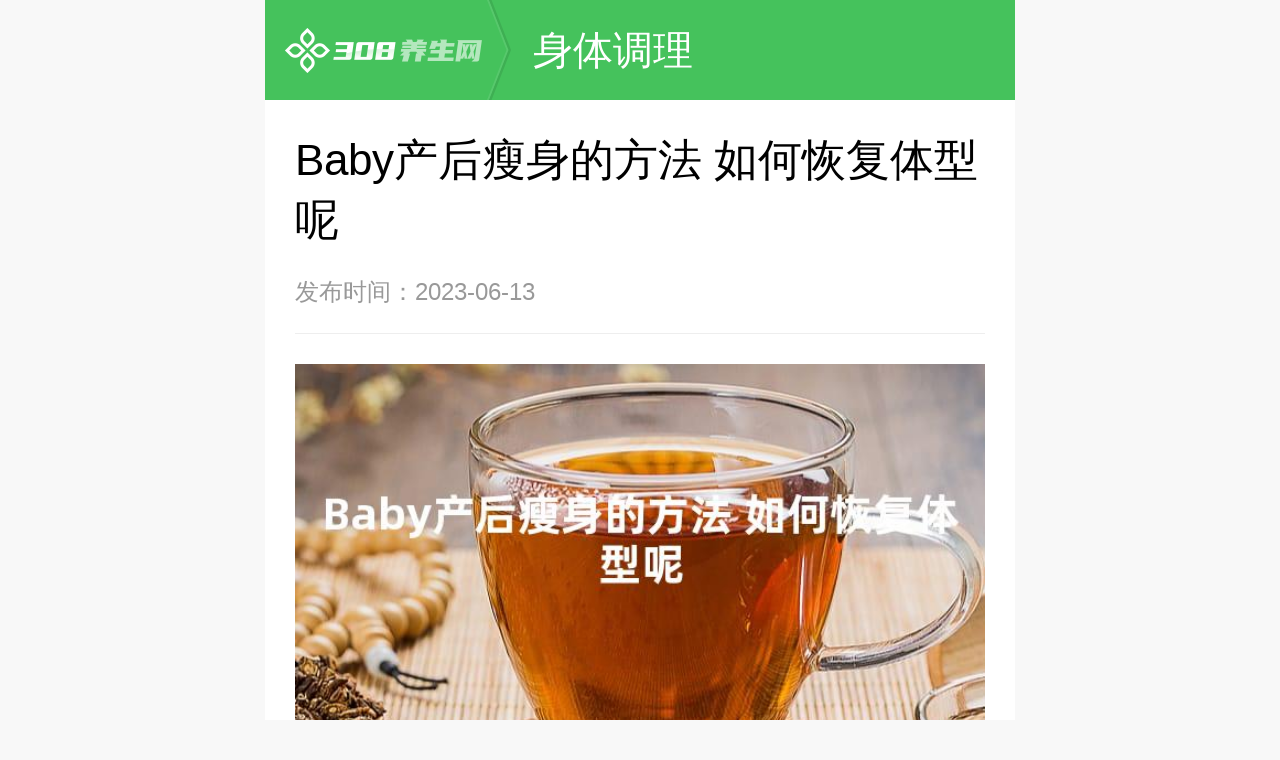

--- FILE ---
content_type: text/html
request_url: https://m.00308.com/nvbj/tiaoli/202306137840.html
body_size: 4600
content:
<!DOCTYPE html>
<html>
<head>
<meta charset="UTF-8">
<meta name="viewport" content="width=device-width,initial-scale=1.0,maximum-scale=1.0,user-scalable=0">
<meta name="apple-mobile-web-app-capable" content="yes">
<meta name="apple-mobile-web-app-status-bar-style" content="black">
<meta name="apple-touch-fullscreen" content="yes">
<meta name="format-detection" content="telephone=no,email=no">
<meta name="applicable-device" content="mobile" />
<title>Baby产后瘦身的方法 如何恢复体型呢-308养生网</title>
<meta name="keywords" content="Baby产后瘦身的方法 如何恢复体型呢" />
<meta name="description" content="随着科技和生活条件的不断改善，越来越多的女性追求生活的高质量，但孕育生命的母性任务，却使产后女性的身材受到很大的影响。很多女性因此而陷入拼命减肥，但减肥不是一朝一" />
  <link rel="canonical" href="https://www.00308.com/nvbj/tiaoli/202306137840.html" />
<link rel="shortcut icon" href="/favicon.ico" type="image/x-icon"/>
<link rel="stylesheet" href="/style/css/style.css">
<script src="/style/js/zepto.min.js"></script>
<script src="/style/js/TouchSlide.1.1.js"></script>
<script src="/style/js/layout.js"></script>
<style>
.ml-2 {
	margin-left: -0.3rem;
}
.mt-20 {
	margin-top: 0.2rem;
}
.ml-20 {
	margin-left: 0.2rem;
}
.ml-14 {
	margin-left: -14px;
}
.col-details-tip .details-tips-prev {
margin-top: .1rem;
line-height: .5rem;
}
.paging--detail {
margin: .3rem 0
}
</style>
</head>

<body>
<section class="view">
  <header class="header clr">
    <div class="header-home"> <a href="/" class="logo"> <img src="/style/images/logo.png" alt="" class="all-img"> </a> </div>
    <nav class="header-nav">
      <div class="header-nav-item"><a href="/nvbj/tiaoli/" class="header-nav-link">身体调理</a></div>
    </nav>
  </header>
  <!--.详情内容-->
  <section class="col-detail-con b-b-dashed mb-20">
    <div class="detail-box">
      <article class="detail-title">
        <h2>Baby产后瘦身的方法 如何恢复体型呢</h2>
        <p class="detail-tips"> <span>发布时间：2023-06-13</span> </p>
      </article>
      <!--.M-001-->
      <div class="mod-detail-infro" id="contentText"> 
        <p style="text-align:center;"><img src="/images/Baby产后瘦身的方法 如何恢复体型呢.jpg"/></p>
        <div>
	随着科技和生活条件的不断改善，越来越多的女性追求生活的高质量，但孕育生命的母性任务，却使产后女性的身材受到很大的影响。很多女性因此而陷入拼命减肥，但减肥不是一朝一夕的事情。那么，产后帮助你恢复体型的方法是什么呢？</div>
<div>
	&nbsp;</div>
<div>
	一、合理饮食</div>
<div>
	合理的饮食是产后瘦身的基础。合理的饮食不仅能够满足身体的营养需求，还可以控制好摄入的卡路里，使体重得到控制。可选择低脂、低糖、高纤维的食物，如燕麦、芹菜、菠菜、鸡胸肉等食物，可以有效帮助产后妈妈恢复身材。</div>
<div>
	&nbsp;</div>
<div>
	二、适量运动</div>
<div>
	产后妈妈可以适当进行有氧运动，如散步、跑步、游泳等。这些运动有助于燃烧脂肪，促进身体的新陈代谢，使身体更加健康。如果母乳喂养，可以选择慢跑，轻松游泳等轻度运动方式，并保持好运动的频率和强度。</div>
<div>
	&nbsp;</div>
<div>
	三、穿瘦身衣</div>
<div>
	瘦身衣不仅能提供抗压力和塑形功能，还能加速产后恢复，尤其是对于产后肚子比较松的妈妈来说更加重要。使用瘦身衣既可以起到美容的作用，又可以帮助周身的肌肉得到均匀的支撑，使身体更健康、更美丽。</div>
<div style="text-align: center;">
	<img alt="" src="/uploads/allimg/230613/2-230613103T3249.png" /></div>
<div>
	四、保证充足的睡眠</div>
<div>
	产后恢复身材的关键之一是保证充足的睡眠时间。睡觉时间虽然看似简单，但实际上却十分重要。应保证每天的充足睡眠时间，只有这样，身体才能有充足的时间和精力进行新陈代谢和恢复，使身体逐渐回归正常状态。</div>
<div>
	&nbsp;</div>
<div>
	五、保证水分摄入</div>
<div>
	保证充足的水分摄入同样也是产后妈妈恢复身材必备的一部分。充足的水分能够帮助保持新陈代谢的正常运转，促进身体毒素的排出，促进身体健康。</div>
<div>
	&nbsp;</div>
<div>
	六、尝试按摩</div>
<div>
	按摩是产后恢复身材的一种非常好的方法。这种治疗方式可以刺激脂肪的燃烧，使身体得到改善，并且可以舒缓压力，使您更放松。按摩可以通过手工按摩或选择一些瘦身工具进行。</div>
<div>
	&nbsp;</div>
<div>
	七、不要过度压力</div>
<div>
	不要过度压力也同样是产后恢复身材的重要方法。产后妈妈是需要寻求精神安慰的，过度的压力睡眠不足往往是导致身体恢复缓慢的原因。因此，产后妈妈们需要避免过度的压力，以避免影响自己的身体恢复。</div>
<div>
	&nbsp;</div>
<div>
	产后恢复身材，不是一朝一日可以完成的，需要长期的坚持和努力。通过良好的饮食习惯、适当的运动以及其他一些有助于恢复身材的方法，相信产后妈妈们一定可以重获完美的身材。</div>
 
    </div>
      <!--.M-002-->
      <div class="paging paging--detail"></div>
      <div class="col-details-tip">
        <p class="details-tips-prev details-tips-dif"> <i class="ico-next"></i> 上一篇：<a href='/nvbj/tiaoli/202306127832.html'>六岁男孩免疫力偏高的原因 如何处理免疫力偏高问题</a>  </p>
        <p class="details-tips-prev details-tips-dif"> <i class="ico-next"></i> 下一篇：<a href='/nvbj/tiaoli/202306137841.html'>COCODEMER产后修复专家 从妊娠到产后的快速修复指南</a>  </p>
      </div>
    </div>
  </section>
  <!--/.详情内容--> 

  <!--.猜你喜欢-->
  <section class="mod-wrap line-border-top mb-20">
    <h2>
      <p class="related-title">猜你喜欢</p>
    </h2>
    <ul class="u-like-items">
      <li> <a href="/nvbj/tiaoli/202301166012.html" class="u-like-link">
        <p class="u-like-pic"> <img src="/uploads/allimg/230116/2-230116140544208-lp.png" alt="中医食疗与养生，8种养生食谱推荐"> </p>
        <p class="u-like-text">中医食疗与养生，8种养生食谱推荐</p>
        </a> </li>
<li> <a href="/nvbj/tiaoli/202306167898.html" class="u-like-link">
        <p class="u-like-pic"> <img src="/uploads/allimg/230616/2-230616105933M1-lp.png" alt="承间穴疼是什么原因，可能是这七个原因引起的"> </p>
        <p class="u-like-text">承间穴疼是什么原因，可能是这七个原因引起的</p>
        </a> </li>
<li> <a href="/nvbj/tiaoli/202307058174.html" class="u-like-link">
        <p class="u-like-pic"> <img src="/uploads/allimg/230705/2-230F5103644951-lp.png" alt="备孕如何调理身体，这几点对备孕很重要！"> </p>
        <p class="u-like-text">备孕如何调理身体，这几点对备孕很重要！</p>
        </a> </li>
<li> <a href="/nvbj/tiaoli/202306268035.html" class="u-like-link">
        <p class="u-like-pic"> <img src="/uploads/allimg/230626/2-23062610205Y36-lp.png" alt="产妇产后尿液发红怎么办 产后尿液发红的治疗方"> </p>
        <p class="u-like-text">产妇产后尿液发红怎么办 产后尿液发红的治疗方</p>
        </a> </li>
<li> <a href="/nvbj/tiaoli/202308018576.html" class="u-like-link">
        <p class="u-like-pic"> <img src="/uploads/allimg/230801/2-230P110222L48-lp.png" alt="如何进行产妇产后保养 让产妇快速恢复的五方面"> </p>
        <p class="u-like-text">如何进行产妇产后保养 让产妇快速恢复的五方面</p>
        </a> </li>
<li> <a href="/nvbj/tiaoli/202308078642.html" class="u-like-link">
        <p class="u-like-pic"> <img src="/uploads/allimg/230807/2-230PG11ST15-lp.png" alt="调理身体碱性，身体酸碱平衡"> </p>
        <p class="u-like-text">调理身体碱性，身体酸碱平衡</p>
        </a> </li>

    </ul>
  </section>
  <!--/.猜你喜欢--> 
  <!--.热门精选-->
  <section class="wre plr-30 bg-white mb-20 b-b-dashed">
    <h2 class="d-title">热门精选</h2>
    <div class="list-artical"> <a href="/nvbj/tiaoli/202307078202.html" class="la-two ptb-30 b-b-dash">
      <div class="la-two-main">
        <div class="la-two-right">
          <h3 class="la-two-title">32岁扁桃体还有免疫力吗 扁桃体的作用和年龄的</h3>
          <div class="la-two-info"> <span class="la-two-info-time">2023-07-07</span> </div>
        </div>
        <div class="la-two-left">
          <div class="la-two-imgwrap"> <img src="/uploads/allimg/230707/2-230FG02J4455-lp.png" alt="32岁扁桃体还有免疫力吗 扁桃体的作用和年龄的" class="all-img"/> </div>
        </div>
      </div>
      </a>
<a href="/nvbj/tiaoli/202307068187.html" class="la-two ptb-30 b-b-dash">
      <div class="la-two-main">
        <div class="la-two-right">
          <h3 class="la-two-title">导致9个月宝宝免疫力低下的因素 饮食和环境对免</h3>
          <div class="la-two-info"> <span class="la-two-info-time">2023-07-06</span> </div>
        </div>
        <div class="la-two-left">
          <div class="la-two-imgwrap"> <img src="/uploads/allimg/230706/2-230F610213O45-lp.png" alt="导致9个月宝宝免疫力低下的因素 饮食和环境对免" class="all-img"/> </div>
        </div>
      </div>
      </a>
<a href="/nvbj/tiaoli/202307058174.html" class="la-two ptb-30 b-b-dash">
      <div class="la-two-main">
        <div class="la-two-right">
          <h3 class="la-two-title">备孕如何调理身体，这几点对备孕很重要！</h3>
          <div class="la-two-info"> <span class="la-two-info-time">2023-07-05</span> </div>
        </div>
        <div class="la-two-left">
          <div class="la-two-imgwrap"> <img src="/uploads/allimg/230705/2-230F5103644951-lp.png" alt="备孕如何调理身体，这几点对备孕很重要！" class="all-img"/> </div>
        </div>
      </div>
      </a>
<a href="/nvbj/tiaoli/202307058171.html" class="la-two ptb-30 b-b-dash">
      <div class="la-two-main">
        <div class="la-two-right">
          <h3 class="la-two-title">8至9岁男孩免疫力低下的风险 常见提高免疫力的</h3>
          <div class="la-two-info"> <span class="la-two-info-time">2023-07-05</span> </div>
        </div>
        <div class="la-two-left">
          <div class="la-two-imgwrap"> <img src="/uploads/allimg/230705/2-230F5102KW40-lp.png" alt="8至9岁男孩免疫力低下的风险 常见提高免疫力的" class="all-img"/> </div>
        </div>
      </div>
      </a>
<a href="/nvbj/tiaoli/202306298082.html" class="la-two ptb-30 b-b-dash">
      <div class="la-two-main">
        <div class="la-two-right">
          <h3 class="la-two-title">6岁儿童免疫力低怎么调理呢 儿童免疫力低的原因</h3>
          <div class="la-two-info"> <span class="la-two-info-time">2023-06-29</span> </div>
        </div>
        <div class="la-two-left">
          <div class="la-two-imgwrap"> <img src="/uploads/allimg/230629/2-23062910250b46-lp.png" alt="6岁儿童免疫力低怎么调理呢 儿童免疫力低的原因" class="all-img"/> </div>
        </div>
      </div>
      </a>
<a href="/nvbj/tiaoli/202306278054.html" class="la-two ptb-30 b-b-dash">
      <div class="la-two-main">
        <div class="la-two-right">
          <h3 class="la-two-title">六个月前的婴儿免疫力低怎么办 如何提高孩子的</h3>
          <div class="la-two-info"> <span class="la-two-info-time">2023-06-27</span> </div>
        </div>
        <div class="la-two-left">
          <div class="la-two-imgwrap"> <img src="/uploads/allimg/230627/2-23062G03623556-lp.png" alt="六个月前的婴儿免疫力低怎么办 如何提高孩子的" class="all-img"/> </div>
        </div>
      </div>
      </a>
 </div>
  </section>
  <!--/.热门精选--> 
  <!--.大家都在看-->
  <section class="hor plr-30 bg-white">
    <h2 class="cm-title clearfix"> <i class="icon icon-title-look fl"></i> <span class="fl">大家正在看</span> </h2>
    <div class="hor-main clearfix"> <a href="/nvbj/tiaoli/202308259013.html" class="hor-ls  fl">产妇产后恢复瑜伽</a>
<a href="/nvbj/tiaoli/202307178350.html" class="hor-ls  fl">怀孕几周可以检查</a>
<a href="/nvbj/tiaoli/2024021211671.html" class="hor-ls  fl">女性祛湿茶 女性喝</a>
<a href="/nvbj/tiaoli/202308018587.html" class="hor-ls  fl">身体寒怎么调理，</a>
<a href="/nvbj/tiaoli/2024031312121.html" class="hor-ls  fl">产后吃什么查奶</a>
<a href="/nvbj/tiaoli/202310089689.html" class="hor-ls  fl">男性调理身体，三</a>
<a href="/nvbj/tiaoli/2024013011454.html" class="hor-ls  fl">中孕引产后如何调</a>
<a href="/nvbj/tiaoli/202306087773.html" class="hor-ls  fl">42天产后复查免费</a>
 </div>
  </section>
  <!--/.大家都在看--> 
  <footer class="footer">
  <p><a href="/" style="color:#666;">技术支持：308养生网</a></p>
</footer>
<script type="text/javascript" src="https://s9.cnzz.com/z_stat.php?id=1280261534&web_id=1280261534"></script>
<!--百度统计-->
<script>
var _hmt = _hmt || [];
(function() {
  var hm = document.createElement("script");
  hm.src = "https://hm.baidu.com/hm.js?10003c1a2ce3a213e04cef665c8fa513";
  var s = document.getElementsByTagName("script")[0]; 
  s.parentNode.insertBefore(hm, s);
})();
</script> </section>
</body>
</html>

--- FILE ---
content_type: text/css
request_url: https://m.00308.com/style/css/style.css
body_size: 44648
content:
@charset "UTF-8";
/* 织梦58（dede58.com）做最好的织梦整站模板下载网站 */
body, div, dl, dt, dd, ul, ol, li, h1, h2, h3, h4, h5, h6, pre, code, form, fieldset, legend, input, button, textarea, p, blockquote, th, td, header, footer, section, article, aside, nav, figure, figcaption {
	margin: 0;
	padding: 0;
}
html, body {
	width: 100%;
}
body {
	font-family: "Microsoft Yahei", "Helvetica";
	line-height: 1;
	color: #333333;
}
a {
	color: #333333;
}
html * {
	outline: none;
	-webkit-tap-highlight-color: transparent;
	-webkit-text-size-adjust: none;
	-ms-text-size-adjust: none;
	text-size-adjust: none;
}
img {
	max-width: 100%;
	border: 0; /*-webkit-touch-callout: none;*/
}
ul, ol {
	list-style: none;
}
em, i {
	font-style: normal;
}
h1, h2, h3, h4, h5 {
	font-weight: normal;
}
table {
	border-collapse: collapse;
	border-spacing: 0;
}
button {
	background: none;
	border: none;
}
a, input, textarea, button {
	color: #333333;
	text-decoration: none;
	border: none;
}
input, button, textarea, select, optgroup, option {
	font: 1rem "Microsoft Yahei", "Helvetica";
}
input[type="button"], input[type="text"], input[type="submit"], input[type=""], input[type="tel"], input[type="number"], select, option, .appNone {
	-webkit-appearance: none;
	-moz-appearance: none;
	appearance: none;
}
 input::-webkit-input-placeholder, textarea::-webkit-input-placeholder {
color: rgba(255, 255, 255, 0.6);
}
 input:-moz-placeholder, textarea:-moz-placeholder, input::-moz-placeholder, textarea::-moz-placeholder {
color: rgba(255, 255, 255, 0.6);
}
.icon {
	display: inline-block;
	background-color: transparent;
	background-repeat: no-repeat;
}
.VAM:after {
	content: "";
	display: inline-block;
	overflow: hidden;
	height: 100%;
	width: 0;
	font-size: 0;
	vertical-align: middle;
}
.wbwr {
	word-break: break-all;
	word-wrap: break-word;
}
.clr:after, .clr:before {
	content: "";
	display: table;
}
.clr:after {
	clear: both;
}
.clr {
	zoom: 1;
}
.fll {
	float: left;
}
.flr {
	float: right;
}
.vam {
	vertical-align: middle;
}
.db {
	display: block;
}
.dib {
	display: inline-block;
}
.tar {
	text-align: right;
}
.tac {
	text-align: center;
}
.ovh {
	overflow: hidden;
}
.vat {
	vertical-align: top;
}
.vam {
	vertical-align: middle;
}
.posr {
	position: relative;
}
.auto {
	margin-left: auto;
	margin-right: auto;
}
 @media only screen and (min-width: 320px) {
html {
	font-size: 42.66667px;
}
}
 @media only screen and (min-width: 360px) {
html {
	font-size: 48px;
}
}
 @media only screen and (min-width: 375px) {
html {
	font-size: 50px;
}
}
 @media only screen and (min-width: 384px) {
html {
	font-size: 51.2px;
}
}
 @media only screen and (min-width: 414px) {
html {
	font-size: 55.2px;
}
}
 @media only screen and (min-width: 480px) {
html {
	font-size: 64px;
}
}
 @media only screen and (min-width: 640px) {
html {
	font-size: 85.33333px;
}
}
 @media only screen and (min-width: 750px) {
html {
	font-size: 100px;
}
}
 @media only screen and (max-width: 319px) {
html {
	font-size: 42.53333px;
}
}
body {
	background: #f8f8f8;
	-webkit-overflow-scroll: touch;
}
em {
	font-style: normal;
}
.fl {
	float: left;
}
.fr {
	float: right;
}
.clearfix {
	zoom: 1;
}
.clearfix:after {
	content: '';
	display: block;
	clear: both;
}

::-webkit-scrollbar {
width: 0;
height: 0;
color: transparent;
background-color: transparent;
}
.view {
	margin: 0 auto;
	min-width: 320px;
	max-width: 750px;
	font-size: 0.32rem;
}
.bg-white {
	background: #fff;
}
.all-img {
	width: 100%;
	vertical-align: top;
}
.all-img-block {
	display: block;
	width: 100%;
}
.b-b-dash {
	position: relative;
}
.b-b-dash::after {
	content: '';
	position: absolute;
	left: 0;
	bottom: 0;
	width: 100%;
	height: 0;
	-webkit-transform: scale(1, 0.5);
	-ms-transform: scale(1, 0.5);
	transform: scale(1, 0.5);
	border-bottom: 1px dashed #d9d9d9;
}
.b-t-dash {
	position: relative;
}
.b-t-dash::after {
	content: '';
	position: absolute;
	top: 0;
	left: 0;
	height: 0;
	width: 100%;
	-webkit-transform: scale(1, 0.5);
	-ms-transform: scale(1, 0.5);
	transform: scale(1, 0.5);
	border-top: 1px dashed #d9d9d9;
}
.b-t-solid {
	position: relative;
}
.b-t-solid::after {
	content: '';
	position: absolute;
	top: 0;
	left: 0;
	height: 0;
	width: 100%;
	-webkit-transform: scale(1, 0.5);
	-ms-transform: scale(1, 0.5);
	transform: scale(1, 0.5);
	border-top: 1px solid #eeeeee;
}
.b-b-solid {
	position: relative;
}
.b-b-solid::after {
	content: '';
	position: absolute;
	left: 0;
	bottom: 0;
	width: 100%;
	height: 0;
	-webkit-transform: scale(1, 0.5);
	-ms-transform: scale(1, 0.5);
	transform: scale(1, 0.5);
	border-bottom: 1px solid #eeeeee;
}
/*公共头部*/
/* 首页头部.css */
.logo {
	width: 1.97rem;
	height: 0.45rem;
	display: inline-block;
	margin-left: -0.1rem;
}
.header-nav-center {
	position: absolute;
	z-index: 0;
	left: 0;
	top: 0;
	width: 100%;
	height: 1rem;
	line-height: 1rem;
	text-align: center;
	font-size: 0.36rem;
}
.header-sub-wrap-hide .header {
	height: 1.2rem;
}
.header-sub-wrap-hide .header .header-nav-logo {
	display: inline-block;
}
.header-sub-wrap-hide .header .header-nav-item {
	display: none;
}
.header-sub-wrap-hide .header .header-nav-center {
	display: none;
}
.header-sub-wrap-hide .ico-header-home {
	display: none;
}
.header-sub-wrap-hide .ico-header-menu {
	display: none;
}
.header-sub-wrap-hide .header- {
	margin-right: 0;
}
.header-nav-logo {
	display: none;
}
.header {
	position: relative;
	display: -webkit-box;
	display: -webkit-flex;
	display: -moz-box;
	display: -ms-flexbox;
	display: flex;
	-webkit-box-align: center;
	-webkit-align-items: center;
	-moz-box-align: center;
	-ms-flex-align: center;
	align-items: center;
	height: 1rem;
	background: #45c25c;
	padding: 0 0.3rem;
}
.header i.ico {
	display: inline-block;
}
.header-home {
	position: relative;
	padding-right: 0.05rem;
}
.header- {
	margin-right: 0.4rem;
}
.header-right {
	position: relative;
	z-index: 1;
	font-size: 0;
}
.header-nav {
	-webkit-box-flex: 1;
	-webkit-flex: 1;
	-moz-box-flex: 1;
	-ms-flex: 1;
	flex: 1;
}
.header-nav-logo {
	display: none;
	width: 2.48rem;
	height: 0.48rem;
}
.header-nav-logo img {
	width: 100%;
	vertical-align: top;
}
.header-nav-item {
	position: relative;
	display: inline-block;
	font-size: 0.4rem;
	line-height: 1rem;
	padding-left: 0.46rem;
	color: #fff;
}
.header-nav-link {
	color: white;
}
.header-nav-item::before {
	content: '';
	position: absolute;
	left: 0;
	top: 0;
	width: 0.24rem;
	height: 100%;
	background-position: 0 -0.8rem;
	-webkit-background-size: 100% 100%;
	background-size: 100%;
	opacity: .1;
}
.ico-header-home {
	position: relative;
	z-index: 1;
	display: inline-block;
	width: 0.46rem;
	height: 0.44rem;
	background: url(../images/ico-header-home.png?base64) no-repeat;
	-webkit-background-size: contain;
	background-size: contain;
}
.ico-header- {
	width: 0.46rem;
	height: 0.44rem;
	background-image: url(../images/ico-header-.png?base64);
	-webkit-background-size: 100% 100%;
	background-size: 100%;
}
.ico-header-menu {
	width: 0.48rem;
	height: 0.36rem;
	background-image: url(../images/btn01b.png?base64);
	-webkit-background-size: 0.48rem 0.36rem;
	background-size: 0.48rem 0.36rem;
}
/* 织梦58（dede58.com）做最好的织梦整站模板下载网站 */
.header-sub-wrap {
	display: none;
	position: absolute;
	width: 100%;
	left: 0;
	top: 1rem;
	background-color: white;
	z-index: 2;
}
.header-sub-wrap:before {
	content: '';
	position: absolute;
	right: 0.3rem;
	top: -0.15rem;
	width: 0;
	height: 0;
	border-bottom: 0.2rem solid #fff;
	border-left: 0.2rem solid transparent;
	border-right: 0.2rem solid transparent;
}
.arrow-box {
	position: absolute;
	top: -0.2rem;
	right: 0.3rem;
	width: 0.48rem;
	height: 0.2rem;
	background: transparent;
	z-index: 0;
}
.header-sub-box {
	padding: 0.3rem;
	overflow: hidden;
	padding-bottom: 0.12rem;
}
.header-site-links {
	display: -webkit-box;
	display: -webkit-flex;
	display: -moz-box;
	display: -ms-flexbox;
	display: flex;
	margin: 0 -0.1rem;
}
.header-site-links > li {
	-webkit-box-flex: 1;
	-webkit-flex: 1;
	-moz-box-flex: 1;
	-ms-flex: 1;
	flex: 1;
	margin: 0 0.1rem;
}
.header-site-links > li:nth-of-type(1) .header-site-link {
	background-color: #3f706d;
}
.header-site-links > li:nth-of-type(2) .header-site-link {
	background-color: #4e6c80;
}
.header-site-links > li:nth-of-type(3) .header-site-link {
	background-color: #825946;
}
.header-site-link {
	display: block;
	font-size: 0.28rem;
	text-align: center;
	color: #fff;
	line-height: 0.6rem;
	-webkit-border-radius: 0.24rem;
	border-radius: 0.24rem;
}
.header-cate:first-of-type {
	margin-top: 0.18rem;
}
.header-cate dt {
	position: relative;
	font-size: 0.24rem;
	text-align: center;
	line-height: 0.44rem;
	color: #999;
}
.header-cate dt:after, .header-cate dt:before {
	content: '';
	position: absolute;
	top: 50%;
	left: 0;
	margin-top: 1px;
	width: 100%;
	height: 1px;
	background: #2a2a2a;
	z-index: 0;
}
.header-cate dt:before {
	margin-top: 0;
	background: #464646;
}
.header-cate .header-cate-tit {
	position: relative;
	z-index: 1;
	background-color: #313131;
	padding: 0 0.05rem;
}
.header-cate-links {
	margin-right: -0.52rem;
	font-size: 0;
}
.header-cate-link {
	display: inline-block;
	color: #ffffff;
	font-size: 0.28rem;
	margin-right: 0.52rem;
	line-height: 0.6rem;
}
.header-passprot-links {
	position: relative;
	z-index: 1;
	padding: 0.2rem 0 0 0;
	margin-top: 0.18rem;
	text-align: center;
	font-size: 0;
}
.header-passprot-links:after, .header-passprot-links:before {
	content: '';
	position: absolute;
	top: 0;
	left: 0;
	width: 100%;
	height: 1px;
	background: #2a2a2a;
}
.header-passprot-links:before {
	top: -1px;
	background: #464646;
}
.header-passprot-links > li {
	display: inline-block;
}
.header-passprot-link {
	display: inline-block;
	width: 2rem;
	margin: 0 0.1rem;
	line-height: 0.64rem;
	font-size: 0.28rem;
	color: #ffffff;
	background: #909090;
	-webkit-border-radius: 0.03rem;
	border-radius: 0.03rem;
}
.ico-header-collapse-up {
	position: absolute;
	width: 0.8rem;
	height: 0.8rem;
	background: #313131;
	left: 50%;
	margin-left: -0.4rem;
	bottom: -0.4rem;
	-webkit-border-radius: 50%;
	border-radius: 50%;
	z-index: 0;
}
.ico-header-collapse-up:after {
	content: '';
	position: absolute;
	width: 0.2rem;
	height: 0.2rem;
	left: 50%;
	top: 50%;
	margin: -0.01rem 0 0 -0.1rem;
	border-left: 0.03rem solid #ccc;
	border-bottom: 0.03rem solid #ccc;
	-webkit-transform: rotate(135deg);
	-ms-transform: rotate(135deg);
	transform: rotate(135deg);
}
.nav-ul-wrap .nav-ul-list {
	padding-left: 1rem;
	margin-bottom: 0.2rem;
}
.nav-ul-wrap .nav-ulist-left {
	line-height: 0.48rem;
	color: #000000;
	font-size: 0.34rem;
	width: 1rem;
	margin-left: -1rem;
}
.nav-ul-wrap .nav-ulist-right {
	width: 100%;
}
.nav-ul-wrap .nav-ulr-ls {
	font-size: 0.3rem;
	color: #666666;
	line-height: 0.46rem;
	-webkit-border-radius: 0.24rem;
	border-radius: 0.24rem;
	border: 1px solid #b8b8b8;
	padding: 0 0.2rem;
	margin-right: 0.2rem;
	margin-bottom: 0.28rem;
}
/*公共底部*/
.footer {
	padding: 0.19rem 0 0.23rem 0;
	font-size: 0.24rem;
	line-height: 0.36rem;
	color: #666;
	text-align: center;
	background: #000;
}
.footer .footer-contact {
	color: #999999;
	text-decoration: underline;
}
.cm-title {
	padding-top: 0.3rem;
	padding-bottom: 0.2rem;
	line-height: 0.4rem;
	font-weight: normal;
	font-size: 0.38rem;
}
.d-title {
	color: #0c0708;
	font-size: 0.38rem;
	line-height: 0.97rem;
	border-bottom: 1px solid #dddddd;
}
.list-artical .la-one {
	display: block;
}
.list-artical .la-one-title {
	font-size: 0.34rem;
	line-height: 1.2;
	font-weight: normal;
	color: #333;
	display: -webkit-box;
	-webkit-line-clamp: 1;
	line-clamp: 1;
	-webkit-box-orient: vertical;
	overflow: hidden;
	margin-bottom: 0.25rem;
}
.list-artical .la-one-main {
	margin-right: -0.15rem;
	display: -webkit-box;
	display: -webkit-flex;
	display: -moz-box;
	display: -ms-flexbox;
	display: flex;
}
.list-artical .la-one-ls {
	-webkit-box-flex: 1;
	-webkit-flex: 1;
	-moz-box-flex: 1;
	-ms-flex: 1;
	flex: 1;
	max-width: 33.33333%;
	width: 33.33333%;
	padding-right: 0.15rem;
	-webkit-box-sizing: border-box;
	-moz-box-sizing: border-box;
	box-sizing: border-box;
}
.list-artical .la-one-ls-imgwrap {
	height: 1.65rem;
	overflow: hidden;
}
.list-artical .la-one-info {
	padding-top: 0.3rem;
	font-size: 0.24rem;
	color: #999;
}
.list-artical .la-one-info-time {
	padding-right: 0.3rem;
}
.list-artical .la-two {
	display: block;
}
.list-artical .la-two-main {
	display: -webkit-box;
	display: -webkit-flex;
	display: -moz-box;
	display: -ms-flexbox;
	display: flex;
	margin-right: -0.15rem;
	position: relative;
}
.list-artical .la-two-left {
	-webkit-box-flex: 1;
	-webkit-flex: 1;
	-moz-box-flex: 1;
	-ms-flex: 1;
	flex: 1;
	max-width: 33.33333%;
	width: 33.33333%;
	padding-right: 0.15rem;
	-webkit-box-sizing: border-box;
	-moz-box-sizing: border-box;
	box-sizing: border-box;
}
.list-artical .la-two-right {
	-webkit-box-flex: 2;
	-webkit-flex: 2;
	-moz-box-flex: 2;
	-ms-flex: 2;
	flex: 2;
	max-width: 66.66667%;
	width: 66.66667%;
	padding-right: 0.15rem;
}
.list-artical .la-two-imgwrap {
	height: 1.65rem;
	overflow: hidden;
}
.list-artical .la-two-title {
	font-size: 0.34rem;
	line-height: 1.2;
	font-weight: normal;
	color: #333;
	display: -webkit-box;
	-webkit-line-clamp: 2;
	line-clamp: 2;
	-webkit-box-orient: vertical;
	overflow: hidden;
	margin-bottom: 0.25rem;
}
.list-artical .la-two-info {
	position: absolute;
	left: 0;
	bottom: 0;
	line-height: 1.2;
	font-size: 0.24rem;
	color: #999;
}
.list-artical .la-two-info-time {
	padding-right: 0.3rem;
}
.list-artical .la-two-right-nopic {
	width: 100%;
	max-width: 100%;
	padding-right: 0;
}
.list-artical .la-two-right-nopic .la-two-info {
	position: initial;
}
/* nav */
.nav-fix {
	position: fixed;
	top: 0;
	width: 100%;
	background: white;
	z-index: 222;
}
.nav-ul {
	position: relative;
	padding: 0.12rem 0;
}
.nav-ul li {
	float: left;
	width: 18.285%;
	font-size: 0.3rem;
	line-height: 0.72rem;
	text-align: center;
	color: #333;
}
.nav-ul li:last-of-type .nav-ul-link {
	display: block;
	margin-top: -3px;
	text-align: center;
}
.nav-ul li:not(.nav-show-tab) {
	display: none;
}
.nav-ul li .nav--active {
	color: #45c25c;
}
.nav-ul .nav-ul-link {
	font-size: 0.3rem;
	color: #333;
}
.nav-ul .icon-nav-arrow {
	display: inline-block;
	border-width: 0 0 2px 2px;
	width: 8px;
	height: 8px;
	border-style: solid;
	border-color: transparent transparent #999 #999;
	-webkit-transform: rotate(-45deg);
	-ms-transform: rotate(-45deg);
	transform: rotate(-45deg);
	margin-top: -6px;
}
.nav-ul .icon-nav-pack {
	position: absolute;
	left: 50%;
	bottom: -0.3rem;
	margin-left: -0.3rem;
	width: 0.6rem;
	height: 0.6rem;
	background: no-repeat;
	background-position: 0 0;
	-webkit-background-size: contain;
	background-size: contain;
	-webkit-border-radius: 50%;
	border-radius: 50%;
	z-index: 1;
}
.nav-ul .icon-nav-pack:after {
	content: '';
	position: absolute;
	width: 0.14rem;
	height: 0.14rem;
	left: 50%;
	top: 50%;
	margin: -0.01rem 0 0 -0.07rem;
	border-left: 0.03rem solid #999;
	border-bottom: 0.03rem solid #999;
	-webkit-transform: rotate(135deg);
	-ms-transform: rotate(135deg);
	transform: rotate(135deg);
}
/* touch-slide */
.list-height ul li {
	height: 3.6rem;
}
.index-slide-height ul li {
	height: 4.8rem;
}
.focus {
	position: relative;
	padding-bottom: 0.3rem;
	overflow: hidden;
	width: 100%;
	background: #fff;
}
.focus .hd {
	position: absolute;
	z-index: 1;
	bottom: 0;
	left: 0;
	width: 100%;
	height: 0.08rem;
	text-align: center;
	padding: 0 0.3rem;
	-webkit-box-sizing: border-box;
	-moz-box-sizing: border-box;
	box-sizing: border-box;
}
.focus .hd .hd-list {
	display: -webkit-box;
	display: -webkit-flex;
	display: -moz-box;
	display: -ms-flexbox;
	display: flex;
	overflow: hidden;
	height: 0.08rem;
}
.focus .hd .hd-list li {
	-webkit-box-flex: 1;
	-webkit-flex: 1;
	-moz-box-flex: 1;
	-ms-flex: 1;
	flex: 1;
	margin-right: 3px;
	background: #dddddd;
	overflow: hidden;
	font-size: 0;
}
.focus .hd .hd-list li:last-child {
	margin-right: 0;
}
.focus .hd .hd-list .on {
	background: #45c25c;
}
.focus .bd {
	position: relative;
	z-index: 0;
}
.focus .bd ul {
	width: 500%;
	display: -webkit-box;
	display: -webkit-flex;
	display: -moz-box;
	display: -ms-flexbox;
	display: flex;
	overflow: hidden;
}
.focus .bd ul li {
	position: relative;
	-webkit-box-flex: 1;
	-webkit-flex: 1;
	-moz-box-flex: 1;
	-ms-flex: 1;
	flex: 1;
	overflow: hidden;
	text-align: center;
}
.focus .bd ul li img {
	width: 100%;
	vertical-align: top;
}
.bd-txt {
	position: absolute;
	bottom: 0;
	padding: 0.6rem 0.3rem 0;
	width: 100%;
	color: #fff;
	text-align: center;
	-webkit-box-sizing: border-box;
	-moz-box-sizing: border-box;
	box-sizing: border-box;
	background: transparent;
	background: -webkit-gradient(linear, left bottom, left top, from(rgba(0, 0, 0, 0.8)), color-stop(60%, rgba(255, 255, 255, 0)));
	background: -webkit-linear-gradient(bottom, rgba(0, 0, 0, 0.8), rgba(255, 255, 255, 0) 60%);
	background: linear-gradient(to top, rgba(0, 0, 0, 0.8), rgba(255, 255, 255, 0) 60%);
}
.slide-title {
	display: block;
	font-size: 0.4rem;
	line-height: 0.8rem;
	overflow: hidden;
	white-space: nowrap;
	text-overflow: ellipsis;
}
.slide-intro {
	padding: 0 0 0.3rem;
	font-size: 0.28rem;
	overflow: hidden;
	white-space: nowrap;
	text-overflow: ellipsis;
}
.slide-main-an {
	padding: 0 0.3rem 0.1rem;
}
.slide-pic {
	margin-right: -0.3rem;
	-webkit-box-sizing: border-box;
	-moz-box-sizing: border-box;
	box-sizing: border-box;
}
.slide-pic li {
	float: left;
	width: 50%;
	padding-right: 0.3rem;
	-webkit-box-sizing: border-box;
	-moz-box-sizing: border-box;
	box-sizing: border-box;
}
.pic-item {
	height: 2.2rem;
	overflow: hidden;
}
.pic-item img {
	width: 100%;
	vertical-align: top;
}
.txt-item {
	font-size: 0.3rem;
	color: #666;
	line-height: 0.7rem;
	text-align: center;
	overflow: hidden;
	white-space: nowrap;
	text-overflow: ellipsis;
}
/* 今日精选 */
.m-space {
	margin-top: 0.3rem;
}
.recom-header-bg:before {
	content: '';
	position: absolute;
	top: 0;
	left: 0;
	width: 100%;
	height: 100%;
	background: url(../images/pic-recom-title-bg.png) no-repeat;
	-webkit-background-size: cover;
	background-size: cover;
	z-index: 1;
	opacity: .1;
}
.pic-header-bg:before {
	content: '';
	position: absolute;
	top: 0;
	left: 0;
	width: 100%;
	height: 100%;
	background: url(../images/pic-pic-title-bg.png) no-repeat;
	-webkit-background-size: cover;
	background-size: cover;
	z-index: 1;
	opacity: .2;
}
.col-recom-header {
	display: -webkit-box;
	display: -webkit-flex;
	display: -moz-box;
	display: -ms-flexbox;
	display: flex;
	position: relative;
	padding: 0.4rem 0.3rem;
	text-align: center;
	background: rgba(0, 0, 0, 0.8);
	-webkit-background-size: cover;
	background-size: cover;
	z-index: 0;
}
.col-recom-header .recom-header-flex {
	-webkit-box-flex: 1;
	-webkit-flex: 1;
	-moz-box-flex: 1;
	-ms-flex: 1;
	flex: 1;
}
.col-recom-header h2 {
	position: relative;
	font-size: 0.44rem;
	color: white;
	z-index: 1;
}
.recom-header-date {
	position: relative;
	z-index: 1;
	padding-top: 0.2rem;
	font-size: 0.24rem;
	color: #666;
}
.col-recom-figure-pic {
	width: 100%;
	height: 4rem;
	overflow: hidden;
}
.img-title {
	padding: 0 0.3rem;
}
.img-title h3 {
	font-size: 0.34rem;
	line-height: 0.9rem;
	color: #000;
	overflow: hidden;
	white-space: nowrap;
	text-overflow: ellipsis;
}
.p-space {
	padding: 0 0.3rem;
}
.img-title-tags {
	font-size: 0;
	margin-top: -0.2rem;
}
.img-title-tags .img-title-tags-link {
	padding: 0.1rem 0.14rem;
	margin-right: 0.2rem;
	margin-top: 0.2rem;
	font-size: 0.3rem;
	border-width: 1px;
	border-style: solid;
	background: white;
}
.img-title-tags .img-title-tags-link:first-of-type {
	color: #ff6362;
	border-color: #ff6362;
}
.img-title-tags .img-title-tags-link:nth-of-type(2n) {
	color: #6595ff;
	border-color: #6595ff;
}
.img-title-tags .img-title-tags-link:nth-of-type(3) {
	color: #ffa800;
	border-color: #ffa800;
}
.img-title-tags-red {
	color: #ff6362;
	border-color: #ff6362;
}
.img-title-tags-blue {
	color: #6595ff;
	border-color: #6595ff;
}
.img-title-tags-orange {
	color: #ffa800;
	border-color: #ffa800;
}
.mod-wrap--pad {
	padding: 0 0.3rem;
	overflow: hidden;
}
.img-page-link {
	display: block;
	width: 100%;
	text-align: center;
	overflow: hidden;
}
.img-page-link img {
	width: 100%;
}
.mix-grap li {
	position: relative;
}
.mix-grap li:after {
	content: '';
	position: absolute;
	top: 0;
	left: 0;
	height: 0;
	width: 100%;
	-webkit-transform: scale(1, 0.5);
	-ms-transform: scale(1, 0.5);
	transform: scale(1, 0.5);
	border-top: 1px dashed #ddd;
}
.mix-grap li .mix-one-pic li:after {
	display: none;
}
.no-line li:first-of-type .col-sex-part {
	padding-top: 0;
}
.no-line li:first-of-type:after {
	display: none;
}
.list-bottom-line li:last-of-type:before {
	content: '';
	position: absolute;
	left: 0;
	bottom: 0;
	width: 100%;
	height: 0;
	-webkit-transform: scale(1, 0.5);
	-ms-transform: scale(1, 0.5);
	transform: scale(1, 0.5);
	border-bottom: 1px solid #ddd;
}
.col-sex-part {
	position: relative;
	padding: 0.3rem 0;
	min-height: 1.4rem;
}
.mix-one-title {
	padding-bottom: 0.25rem;
	font-size: 0.34rem;
}
.mix-one-title .mix-title-link {
	color: #333;
	line-height: 1.2;
	display: -webkit-box;
	-webkit-line-clamp: 1;
	line-clamp: 1;
	-webkit-box-orient: vertical;
	overflow: hidden;
}
.mix-one-pic {
	display: -webkit-box;
	display: -webkit-flex;
	display: -moz-box;
	display: -ms-flexbox;
	display: flex;
	margin-right: -0.3rem;
}
.mix-one-pic li {
	-webkit-box-flex: 1;
	-webkit-flex: 1;
	-moz-box-flex: 1;
	-ms-flex: 1;
	flex: 1;
	position: relative;
	padding-right: 0.3rem;
	max-width: 33.333333%;
	width: 33.333333%;
	height: 1.4rem;
	overflow: hidden;
}
.time-hot-info {
	display: inline-block;
	padding-top: 0.3rem;
	font-size: 0.24rem;
	color: #999;
}
.time-hot-info > span {
	padding-right: 0.1rem;
}
.mix-two-pic {
	float: left;
	padding-left: 0.3rem;
	width: 33.3333333333%;
	max-width: 33.3333333333%;
	height: 1.4rem;
	overflow: hidden;
	-webkit-box-sizing: border-box;
	-moz-box-sizing: border-box;
	box-sizing: border-box;
}
.mix-two-pic img {
	width: 100%;
}
.mix-two-pic + dl .mix-two-intro {
	left: 33.3333333%;
}
.mix-two-title {
	padding-left: 0.3rem;
	font-size: 0.34rem;
	line-height: 0.44rem;
	overflow: hidden;
}
.mix-two-title .mix-title-link {
	display: -webkit-box;
	-webkit-line-clamp: 2;
	line-clamp: 2;
	-webkit-box-orient: vertical;
	overflow: hidden;
}
.mix-two-intro {
	position: absolute;
	bottom: 0.3rem;
	-webkit-box-sizing: border-box;
	-moz-box-sizing: border-box;
	box-sizing: border-box;
	width: 100%;
	font-size: 0.24rem;
}
.pl {
	padding-left: 0.3rem;
}
.ml {
	margin-left: -0.3rem;
}
.rec {
	padding-bottom: 0.18rem;
}
.rec .icon-title-todayrem {
	width: 0.27rem;
	height: 0.4rem;
	background: no-repeat;
	background-position: -0.8rem -1.18rem;
	-webkit-background-size: cover;
	background-size: cover;
	margin-right: 0.12rem;
}
.rec .rec-main-imgwrap {
	position: relative;
	display: block;
	height: 3.3rem;
	overflow: hidden;
	margin-bottom: 0.1rem;
}
.rec .rec-main-title {
	position: absolute;
	bottom: 0;
	left: 0;
	width: 100%;
	line-height: 0.62rem;
	background: rgba(0, 0, 0, 0.5);
	color: #fff;
	text-indent: 0.2rem;
	font-size: 0.3rem;
	overflow: hidden;
	white-space: nowrap;
	text-overflow: ellipsis;
}
.rec .rec-ls {
	display: block;
	font-size: 0.34rem;
	line-height: 0.74rem;
	color: #000000;
	border-top: 1px dashed #dadada;
}
.rec .rec-ls:first-child {
	border-top: none;
}
.rec .rec-ls-sort {
	margin-right: 0.2rem;
}
.rec .rec-ls-txt {
	max-width: 5.7rem;
	overflow: hidden;
	white-space: nowrap;
	text-overflow: ellipsis;
}
.rec .rec-ls-sort-orange, .rec .rec-ls-sort-1 {
	color: #ffb618;
}
.rec .rec-ls-sort-green, .rec .rec-ls-sort-2 {
	color: #a2cf36;
}
.rec .rec-ls-sort-brown, .rec .rec-ls-sort-3 {
	color: #daa785;
}
.rec .rec-ls-sort-deepblue, .rec .rec-ls-sort-4 {
	color: #82a1f3;
}
.rec .rec-ls-sort-blue, .rec .rec-ls-sort-5 {
	color: #4fc1e9;
}
/* 导航轮播 */
.tabBox {
	position: relative;
}
.mod-item-tags {
	position: relative;
	height: 0.88rem;
	line-height: 1rem;
}
.mod-item-tags:after {
	content: '';
	position: absolute;
	left: 0;
	bottom: 0;
	width: 100%;
	height: 0;
	-webkit-transform: scale(1, 0.5);
	-ms-transform: scale(1, 0.5);
	transform: scale(1, 0.5);
	border-bottom: 3px solid #eee;
	z-index: 0;
}
.item-tags-u {
	display: -webkit-box;
	display: -webkit-flex;
	display: -moz-box;
	display: -ms-flexbox;
	display: flex;
	width: 100%;
	-webkit-box-sizing: border-box;
	-moz-box-sizing: border-box;
	box-sizing: border-box;
	white-space: nowrap;
	overflow: hidden;
}
.item-tags-u li {
	position: relative;
	margin-right: 0.4rem;
	font-size: 0.34rem;
	color: #000;
	-webkit-box-sizing: border-box;
	-moz-box-sizing: border-box;
	box-sizing: border-box;
}
.item-tags-u .on {
	position: relative;
	color: #45c25c;
}
.item-tags-u .on:after {
	content: '';
	position: absolute;
	left: 0;
	bottom: 0;
	width: 100%;
	height: 0;
	-webkit-transform: scale(1, 0.5);
	-ms-transform: scale(1, 0.5);
	transform: scale(1, 0.5);
	border-bottom: 3px solid #45c25c;
	z-index: 1;
}
.disc-red {
	position: absolute;
	top: 0.2rem;
	right: -0.15rem;
	width: 0.12rem;
	height: 0.12rem;
	-webkit-border-radius: 50%;
	border-radius: 50%;
	background: #ff0000;
}
.com-dise-list .com-dise-list-txt {
	-webkit-box-flex: 1;
	-webkit-flex: 1;
	-moz-box-flex: 1;
	-ms-flex: 1;
	flex: 1;
	line-height: 1.2;
	display: -webkit-box;
	-webkit-line-clamp: 1;
	line-clamp: 1;
	-webkit-box-orient: vertical;
	overflow: hidden;
	vertical-align: middle;
}
.com-dise-list .com-dise-list-hot {
	display: inline-block;
	margin-right: 0.1rem;
	width: 0.34rem;
	height: 0.34rem;
	font-size: 0.24rem;
	color: #fff;
	text-align: center;
	line-height: 0.34rem;
	-webkit-border-radius: 0.06rem;
	border-radius: 0.06rem;
	background: red;
	vertical-align: middle;
}
.dise-list-special h3 {
	padding-top: 0.05rem;
	font-size: 0.44rem;
	font-weight: normal;
}
.dise-list-special .title-link {
	display: block;
	color: red;
	overflow: hidden; /*white-space: nowrap; text-overflow: ellipsis;*/
	line-height: 1.2;
	display: -webkit-box;
	-webkit-line-clamp: 1;
	line-clamp: 1;
	-webkit-box-orient: vertical;
	overflow: hidden;
}
.dise-list-special .dise-list-txt {
	height: 0.7rem;
	line-height: 0.7rem;
	font-size: 0.26rem;
	overflow: hidden;
}
.dise-list-special .txt-link {
	word-break: break-all;
	word-wrap: break-word;
	color: #666;
}
.com-dise-tags {
	margin-right: -0.1rem;
}
.com-dise-tags li {
	float: left;
	margin-top: 0.1rem;
	padding-right: 0.1rem;
	width: 25%;
	height: 0.6rem;
	font-size: 0.28rem;
	line-height: 0.6rem;
	text-align: center;
	-webkit-box-sizing: border-box;
	-moz-box-sizing: border-box;
	box-sizing: border-box;
}
.com-dise-tags .com-dise-tags-link {
	display: block;
	color: #fff;
	background: #a8c9ec;
}
.tab-even .com-dise-tags-link {
	background: #b0dad4;
}
.col-won-pic {
	margin-right: -0.2rem;
	margin-top: -0.2rem;
}
.col-won-pic li {
	position: relative;
	float: left;
	padding-right: 0.2rem;
	margin-top: 0.2rem;
	width: 50%;
	height: 2.52rem;
	-webkit-box-sizing: border-box;
	-moz-box-sizing: border-box;
	box-sizing: border-box;
	overflow: hidden;
}
.col-won-pic .repe-single {
	position: relative;
	float: left;
	padding-right: 0.2rem;
	margin-top: 0.2rem;
	width: 50%;
	height: 2.52rem;
	-webkit-box-sizing: border-box;
	-moz-box-sizing: border-box;
	box-sizing: border-box;
	overflow: hidden;
}
.col-won-pic-link {
	position: relative;
	display: block;
	width: 100%;
	height: 100%;
	overflow: hidden;
}
.col-won-pic .won-alpha-txt {
	position: absolute;
	bottom: 0;
	width: 100%;
	height: 0.6rem;
	font-size: 0.28rem;
	text-align: center;
	line-height: 0.6rem;
	color: #fff;
	background: rgba(0, 0, 0, 0.5);
	overflow: hidden;
	white-space: nowrap;
	text-overflow: ellipsis;
	-webkit-box-sizing: border-box;
	-moz-box-sizing: border-box;
	box-sizing: border-box;
	padding-right: 0.2rem;
}
.btn-more {
	display: block;
	width: 100%;
	height: 0.66rem;
	font-size: 0.28rem;
	line-height: 0.66rem;
	color: #999;
	text-align: center;
	border: 1px solid #e3e3e3;
	-webkit-box-sizing: border-box;
	-moz-box-sizing: border-box;
	box-sizing: border-box;
}
.btn-more-arrow {
	display: inline-block;
	border-width: 0 0 2px 2px;
	width: 6px;
	height: 6px;
	border-style: solid;
	border-color: transparent transparent #bababa #bababa;
	-webkit-transform: rotate(225deg);
	-ms-transform: rotate(225deg);
	transform: rotate(225deg);
	margin-right: 2px;
	margin-left: 0.2rem;
	vertical-align: middle;
}
.ml {
	margin-left: -0.15rem;
}
.pl {
	padding-left: 0.15rem;
}
.col-sex-part {
	position: relative;
	padding: 0.3rem 1px;
}
.col-sex-part .mix-one-title {
	padding-bottom: 0.25rem;
	font-size: 0.34rem;
}
.mix-title-link {
	color: #333;
	line-height: 1.2;
	display: -webkit-box;
	-webkit-line-clamp: 1;
	line-clamp: 1;
	-webkit-box-orient: vertical;
	overflow: hidden;
}
.mix-info-link {
	color: #333;
}
.mix-info-link > span {
	display: -webkit-box;
	-webkit-line-clamp: 2;
	line-clamp: 2;
	-webkit-box-orient: vertical;
	overflow: hidden;
}
.col-sex-part .mix-one-pic {
	display: -webkit-box;
	display: -moz-box;
	display: -ms-flexbox;
	display: -webkit-flex;
	display: flex;
	margin-right: -0.15rem;
}
.col-sex-part .mix-one-pic li {
	-webkit-box-flex: 1;
	-moz-box-flex: 1;
	-webkit-flex: 1;
	-ms-flex: 1;
	flex: 1;
	position: relative;
	padding-right: 0.15rem;
	max-width: 33.333333%;
	height: 1.65rem;
	overflow: hidden;
}
.col-sex-part .time-hot-info {
	display: inline-block;
	padding-top: 0.3rem;
	font-size: 0.24rem;
	color: #999;
}
.col-sex-part .time-hot-info > span {
	padding-right: 0.3rem;
}
.col-sex-part .mix-two-pic {
	float: left;
	padding-left: 0.15rem;
	margin-right: 0.15rem;
	width: 33.3333333333%;
	height: 1.65rem;
	overflow: hidden;
	-webkit-box-sizing: border-box;
	-moz-box-sizing: border-box;
	box-sizing: border-box;
}
.col-sex-part .mix-two-title {
	padding-top: 0.05rem;
	padding-left: 0.15rem;
	font-size: 0.34rem;
	line-height: 0.48rem;
}
.col-sex-part .mix-two-intro {
	position: absolute;
	bottom: 0;
	padding-left: 33.3333333%;
	-webkit-box-sizing: border-box;
	-moz-box-sizing: border-box;
	box-sizing: border-box;
	width: 100%;
	font-size: 0.24rem;
}
.col-sex-part--noimg {
	height: 1.2rem;
}
.col-sex-part--noimg .mix-two-intro {
	padding-left: 0;
}
/* 精彩图片 */
.wonder-pic {
	padding-bottom: 0.2rem;
}
.wonder-pic .icon-title-pic {
	width: 0.38rem;
	height: 0.38rem;
	background: no-repeat;
	background-position: -0.8rem -0.6rem;
	-webkit-background-size: cover;
	background-size: cover;
	margin-right: 0.18rem;
}
.wonder-pic .wop-main {
	overflow: hidden;
}
.wonder-pic .wop-body {
	margin-right: -0.2rem;
}
.wonder-pic .wop-list {
	width: 50%;
	padding-right: 0.2rem;
	-webkit-box-sizing: border-box;
	-moz-box-sizing: border-box;
	box-sizing: border-box;
	margin-bottom: 0.2rem;
}
.wonder-pic .wop-ls {
	display: block;
	height: 2.5rem;
	overflow: hidden;
	position: relative;
}
.wonder-pic .wop-ls-txt {
	position: absolute;
	left: 0;
	width: 100%;
	bottom: 0;
	line-height: 0.6rem;
	background: rgba(0, 0, 0, 0.5);
	color: #fff;
	font-size: 0.28rem;
	padding: 0 0.14rem;
	-webkit-box-sizing: border-box;
	-moz-box-sizing: border-box;
	box-sizing: border-box;
	overflow: hidden;
	white-space: nowrap;
	text-overflow: ellipsis;
}
/* 大家都在看 */
.hor {
	padding-bottom: 0.2rem;
}
.hor .hor-main {
	padding-top: 0.1rem;
}
.hor .icon-title-look {
	width: 0.4rem;
	height: 0.4rem;
	margin-right: 0.18rem;
	background: no-repeat;
	background-position: -0.8rem 0;
	-webkit-background-size: contain;
	background-size: contain;
}
.hor .hor-ls {
	line-height: 0.58rem;
	border: 1px solid #dddddd;
	padding: 0 0.2rem;
	margin-right: 0.2rem;
	margin-bottom: 0.2rem;
	color: #666666;
}
.hor .hor-ls-hot {
	color: #45c25c;
}
/* nav-list */
.nav-list {
	padding: 0 0.3rem;
}
.nav-list-box {
	padding: 0.12rem 0;
	height: 0.72rem;
	overflow-x: auto;
	white-space: nowrap;
	-webkit-overflow-scrolling: touch;
	font-size: 0;
}
.nav-list-box li {
	position: relative;
	display: inline-block;
	padding-right: 0.6rem;
	font-size: 0.3rem;
	line-height: 0.72rem;
	text-align: left;
	color: #333;
}
.nav-list-box li:last-of-type {
	padding-right: 0;
}
.nav-list-box li .nav--active {
	position: relative;
	color: #45c25c;
}
.nav-list-box li .nav--active:after {
	content: '';
	position: absolute;
	bottom: -0.3rem;
	left: 0;
	width: 100%;
	height: 3px;
	background: #45c25c;
}
/* paging */
.page-space {
	padding: 0 0.3rem;
	margin: 0.4rem 0;
	text-align: center;
}
.page-space li {
	list-style: none;
	display: inline;
}
/*.paging {
	display: -webkit-box;
	display: -webkit-flex;
	display: -moz-box;
	display: -ms-flexbox;
	display: flex;
}
.paging a:nth-of-type(1), .paging a:last-of-type {
	-webkit-box-flex: 3;
	-webkit-flex: 3;
	-moz-box-flex: 3;
	-ms-flex: 3;
	flex: 3;
	color: #000;
	background: #f8f9fa;
	height: 0.7rem;
	font-size: 0.28rem;
	line-height: 0.7rem;
	text-align: center;
	border: #ddd 1px solid;
	display: block;
}*/
.currBox {
	-webkit-box-flex: 4;
	-webkit-flex: 4;
	-moz-box-flex: 4;
	-ms-flex: 4;
	flex: 4;
	margin: 0 0.1rem;
	background: #f8f9fa;
}
.currBox em {
	color: #666;
}
.currBox span:nth-of-type(1) {
	color: #45c25c;
}
.currBox span:last-of-type {
	color: #666;
}
.currBox {
	height: 0.7rem;
	font-size: 0.28rem;
	line-height: 0.7rem;
	text-align: center;
	border: #ddd 1px solid;
}
.paging-num-arrow {
	display: inline-block;
	border-width: 0 0 2px 2px;
	width: 6px;
	height: 6px;
	border-style: solid;
	border-color: transparent transparent #c7c7c7 #c7c7c7;
	-webkit-transform: rotate(-45deg);
	-ms-transform: rotate(-45deg);
	transform: rotate(-45deg);
	margin-top: -6px;
	margin-left: 0.2rem;
	vertical-align: middle;
}
/* 详情内容 */
.view-bg body {
	background: #fff;
}
.view-bg .view {
	background: #f7f7f7;
}
.detail-bread {
	padding: 0 0.3rem;
	line-height: 0.9rem;
	font-size: 0.3rem;
	color: #999;
}
.detail-bread .bread-link {
	color: #999;
}
.detail-box {
	position: relative;
	padding: 0 0.3rem 0.6rem;
	background: #fff;
}
.detail-box:after {
	content: '';
	position: absolute;
	left: 0;
	bottom: 0;
	width: 100%;
	height: 0;
	-webkit-transform: scale(1, 0.5);
	-ms-transform: scale(1, 0.5);
	transform: scale(1, 0.5);
	border-bottom: 1px solid #eee;
}
.detail-title {
	position: relative;
	padding: 0.3rem 0;
	margin-bottom: 0.3rem;
}
.detail-title:after {
	content: '';
	position: absolute;
	left: 0;
	bottom: 0;
	width: 100%;
	height: 0;
	-webkit-transform: scale(1, 0.5);
	-ms-transform: scale(1, 0.5);
	transform: scale(1, 0.5);
	border-bottom: 1px solid #ddd;
}
.detail-title h2 {
	font-size: 0.44rem;
	color: #000;
	line-height: 0.6rem;
}
.detail-title .detail-tips {
	margin-top: 0.3rem;
	font-size: 0.24rem;
	color: #999;
}
.detail-title .detail-tips span {
	margin-right: 0.3rem;
}
.mod-detail-infro {
	font-size: 0.36rem;
	line-height: 0.64rem;
	text-indent: 2em;
	color: #333;
}
.mod-detail-infro img {
	display: block;
	margin: 0 auto;
	width: 100%;
	height: auto;
}
.paging--detail {
	margin: 0.3rem 0 0.5rem;
}
.col-details-tip .details-tips-prev {
	margin-top: 0.3rem;
	font-size: 0.3rem;
	overflow: hidden;
	white-space: nowrap;
	text-overflow: ellipsis;
	color: #333;
}
.col-details-tip .details-tips-prev > span {
	color: #999999;
}
.col-details-tip .details-tips-prev .ico-next {
	display: inline-block;
	width: 0;
	height: 0;
	border-top: 0.12rem solid transparent;
	border-bottom: 0.12rem solid transparent;
	border-left: 0.12rem solid #45c25c;
	margin-right: 0.1rem;
}
.col-details-tip .details-tips-prev span {
	margin-right: 0.2rem;
}
.col-details-tip .details-tips-prev .keyword-link {
	color: #333;
}
/* 精彩推荐 */
.mtop {
	margin-top: 0.18rem;
}
.hot-pic h2:after {
	display: none;
}
.mod-wrap {
	position: relative;
	padding: 0 0 0.4rem;
	background: #fff;
	overflow: hidden;
}
.mod-wrap h2 {
	position: relative;
	display: -webkit-box;
	display: -webkit-flex;
	display: -moz-box;
	display: -ms-flexbox;
	display: flex;
	-webkit-box-align: center;
	-webkit-align-items: center;
	-moz-box-align: center;
	-ms-flex-align: center;
	align-items: center;
	margin: 0 0.3rem;
	height: 1rem;
	color: #000;
	font-weight: normal;
	overflow: hidden;
}
.mod-wrap h2:after {
	content: '';
	position: absolute;
	left: 0;
	bottom: 0;
	width: 100%;
	height: 0;
	-webkit-transform: scale(1, 0.5);
	-ms-transform: scale(1, 0.5);
	transform: scale(1, 0.5);
	border-bottom: 1px solid #ddd;
}
.mod-wrap .related-title {
	-webkit-box-flex: 1;
	-webkit-flex: 1;
	-moz-box-flex: 1;
	-ms-flex: 1;
	flex: 1;
	min-width: 2rem;
	font-size: 0.4rem;
	color: #000;
	white-space: nowrap;
}
.mod-wrap .mix-grap li:last-of-type .col-sex-part {
	padding-bottom: 0;
}
.mod-wrap .mix-grap li:last-of-type .mix-two-intro {
	bottom: 0;
}
.line-border {
	position: relative;
}
.line-border:before {
	content: '';
	position: absolute;
	top: 0;
	left: 0;
	height: 0;
	width: 100%;
	-webkit-transform: scale(1, 0.5);
	-ms-transform: scale(1, 0.5);
	transform: scale(1, 0.5);
	border-top: 1px solid #eee;
}
.line-border:after {
	content: '';
	position: absolute;
	left: 0;
	bottom: 0;
	width: 100%;
	height: 0;
	-webkit-transform: scale(1, 0.5);
	-ms-transform: scale(1, 0.5);
	transform: scale(1, 0.5);
	border-bottom: 1px solid #eee;
}
.line-border-top {
	position: relative;
}
.line-border-top:before {
	content: '';
	position: absolute;
	top: 0;
	left: 0;
	height: 0;
	width: 100%;
	-webkit-transform: scale(1, 0.5);
	-ms-transform: scale(1, 0.5);
	transform: scale(1, 0.5);
	border-top: 1px solid #eee;
}
.wre {
	padding-bottom: 0.2rem;
}
/* 热门图片 */
.col-hot-title {
	display: -webkit-box;
	display: -webkit-flex;
	display: -moz-box;
	display: -ms-flexbox;
	display: flex;
	-webkit-box-align: center;
	-webkit-align-items: center;
	-moz-box-align: center;
	-ms-flex-align: center;
	align-items: center;
	overflow: hidden;
	-webkit-box-sizing: border-box;
	-moz-box-sizing: border-box;
	box-sizing: border-box;
}
.col-hot-title .img-title-tags-link:last-of-type {
	margin-right: 0;
}
.hot-pic-box {
	padding: 0 0.3rem;
	margin-right: -0.3rem;
	margin-top: -0.2rem;
	-webkit-box-sizing: border-box;
	-moz-box-sizing: border-box;
	box-sizing: border-box;
	font-size: 0;
}
.hot-pic-box li {
	display: inline-block;
	padding-right: 0.3rem;
	margin-top: 0.2rem;
	width: 33.333333333333%;
	-webkit-box-sizing: border-box;
	-moz-box-sizing: border-box;
	box-sizing: border-box;
}
.hot-pic-item-img {
	margin-bottom: 0.1rem;
	height: 2.8rem;
	overflow: hidden;
}
.hot-pic-item-box {
	height: 0.8rem;
	overflow: hidden;
}
.hot-pic-item-txt {
	font-size: 0.3rem;
	line-height: 0.4rem;
	display: -webkit-box;
	-webkit-line-clamp: 2;
	line-clamp: 2;
	-webkit-box-orient: vertical;
	overflow: hidden;
}
/* 图片列表 */
.lip {
	padding-top: 0.4rem;
}
.lip .page-space {
	margin: 0;
	padding: 0.2rem 0 0.4rem;
}
.lip-main {
	overflow: hidden;
}
.lip-main .lip-body {
	margin-right: -0.3rem;
}
.lip-main .lip-list {
	width: 50%;
	padding-right: 0.3rem;
	-webkit-box-sizing: border-box;
	-moz-box-sizing: border-box;
	box-sizing: border-box;
	margin-bottom: 0.14rem;
}
.lip-main .lip-ls {
	display: block;
}
.lip-main .lip-ls-imgwrap {
	height: 2.2rem;
	overflow: hidden;
}
.lip-main .lip-ls-txt {
	width: 100%;
	line-height: 0.6rem;
	color: #000;
	font-size: 0.28rem;
	padding: 0 0.14rem;
	-webkit-box-sizing: border-box;
	-moz-box-sizing: border-box;
	box-sizing: border-box;
	overflow: hidden;
	white-space: nowrap;
	text-overflow: ellipsis;
}
/* 联系我们 */
.ctt {
	padding-top: 0.5rem;
	padding-bottom: 2.2rem;
}
.ctt .ctt-title {
	line-height: 0.36rem;
	border-left: 0.06rem solid #45c25c;
	padding-left: 0.17rem;
	color: #45c25c;
	font-size: 0.36rem;
	font-weight: bold;
	margin-bottom: 0.25rem;
}
.ctt .ctt-content {
	font-size: 0.3rem;
	color: #000000;
	line-height: 0.48rem;
}
/* 404 */
.error {
	position: relative;
	padding: 0.5rem 0.3rem 0.9rem;
	background: #fff;
	overflow: hidden;
}
.error:before {
	content: '';
	position: absolute;
	top: 0;
	left: 0;
	height: 0;
	width: 100%;
	-webkit-transform: scale(1, 0.5);
	-ms-transform: scale(1, 0.5);
	transform: scale(1, 0.5);
	border-top: 1px solid #ddd;
}
.error .error-img {
	width: 3.22rem;
	margin-left: 0.2rem;
}
.error .error-right {
	margin-left: 0.15rem;
	padding-top: 0.43rem;
}
.error .error-title {
	color: #666666;
	font-size: 0.32rem;
	line-height: 0.6rem;
}
.error .error-backhome {
	margin-top: 0.2rem;
	display: inline-block;
	color: #157efb;
	font-size: 0.28rem;
	line-height: 0.32rem;
	border-bottom: 0.01rem solid #157efb;
}
/* 猜你喜欢 */
.u-like-items {
	padding: 0 0.3rem;
}
.u-like-items li {
	position: relative;
	padding: 0.18rem 0;
}
.u-like-items li:after {
	content: '';
	position: absolute;
	left: 0;
	bottom: 0;
	width: 100%;
	height: 0;
	-webkit-transform: scale(1, 0.5);
	-ms-transform: scale(1, 0.5);
	transform: scale(1, 0.5);
	border-bottom: 1px dashed #cdcdcd;
}
.u-like-items li:last-of-type {
	padding-bottom: 0;
}
.u-like-items li:last-of-type:after {
	display: none;
}
.u-like-items .u-like-link {
	display: -webkit-box;
	display: -webkit-flex;
	display: -moz-box;
	display: -ms-flexbox;
	display: flex;
	-webkit-box-align: center;
	-webkit-align-items: center;
	-moz-box-align: center;
	-ms-flex-align: center;
	align-items: center;
}
.u-like-items .u-like-pic {
	width: 0.72rem;
	height: 0.54rem;
	margin-right: 0.15rem;
	overflow: hidden;
}
.u-like-items .u-like-text {
	-webkit-box-flex: 1;
	-webkit-flex: 1;
	-moz-box-flex: 1;
	-ms-flex: 1;
	flex: 1;
	width: 100%;
	font-style: normal;
	overflow: hidden;
	white-space: nowrap;
	text-overflow: ellipsis;
}
.u-like-items .u-like-ad {
	display: block;
	min-width: 0.56rem;
	line-height: 0.3rem;
	font-size: 0.22rem;
	font-style: normal;
	background-color: #ccc;
	color: #fff;
	text-align: center;
	-webkit-border-radius: 0.04rem;
	border-radius: 0.04rem;
}
.mb-20 {
	margin-bottom: 0.2rem;
}
.pt-30 {
	padding-top: 0.3rem;
}
.pb-30 {
	padding-bottom: 0.3rem;
}
.pb-40 {
	padding-bottom: 0.4rem;
}
.ptb-30 {
	padding-top: 0.3rem;
	padding-bottom: 0.3rem;
}
.plr-30 {
	padding-left: 0.3rem;
	padding-right: 0.3rem;
}
/* 织梦58（dede58.com）做最好的织梦整站模板下载网站 */
.header-nav-item::before, .nav-ul .icon-nav-pack, .rec .icon-title-todayrem, .wonder-pic .icon-title-pic, .hor .icon-title-look {
	background-image: url(../images/style.png);
	background-size: 1.2rem 1.8rem
}


--- FILE ---
content_type: application/javascript
request_url: https://m.00308.com/style/js/layout.js
body_size: 2314
content:
/* 织梦58（dede58.com）做最好的织梦整站模板下载网站 */
$(function () {
    $('.nav-more').on('click',function(e){
        e.preventDefault();
        if($(this).hasClass('show')){
            $('.nav-ul').find('li').not('.nav-show-tab').css({
                display:"none"
            });
            $(this).find('i').attr({
                class:"icon-nav-arrow"
            });
            $(this).removeClass('show')
        }else{

            $('.nav-ul').find('li').not('.nav-show-tab').css({
                display:"inline-block"
            });
            $(this).find('i').attr({
                class:"icon-nav-pack"
            });
            $(this).addClass('show')
        }
    });

//slide
    TouchSlide({
        slideCell: "#focus",
        titCell: ".hd ul", //开启自动分页 autoPage:true ，此时设置 titCell 为导航元素包裹层
        mainCell: ".bd ul",
        effect: "leftLoop",
        autoPlay: true,//自动播放
        autoPage: true //自动分页
    });


    // nav固定
    var _viewHeight = document.body.clientHeight;
    // console.log(_viewHeight);
    var _scrollHeight= $('.view').scrollTop();
    // console.log(_scrollHeight);

    var $navBox= $('.nav-box');
    if (_scrollHeight > _viewHeight){
        $navBox.addClass('nav-fix');
    }else {
        $navBox.removeClass('nav-fix');
    }

    function fixedBoxHeight(box, i) {
        i = i || 0;
        var tHeight = $(box).find('.bd')[0];
        if (!tHeight) {
            return;
        }
        var children = tHeight.children[i + 1].children;
        var len = children.length;
        var n = 0;
        var height = 0;
        var ele = null;

        for (n; n < len; n++) {
            ele = $(children[n]);
            height += parseInt(ele.height() + parseInt(ele.css('margin-top')) + parseInt(ele.css('margin-bottom')));
        }

        tHeight.parentNode.style.height = height + "px";
        if (i > 0) tHeight.parentNode.style.transition = "200ms";//添加动画效果
    }
//左循环切换
    TouchSlide({
        slideCell: "#leftTabBox",
        effect: "leftLoop",
        startFun: function (i) {
            fixedBoxHeight('#leftTabBox', i);
        }
    });
});

